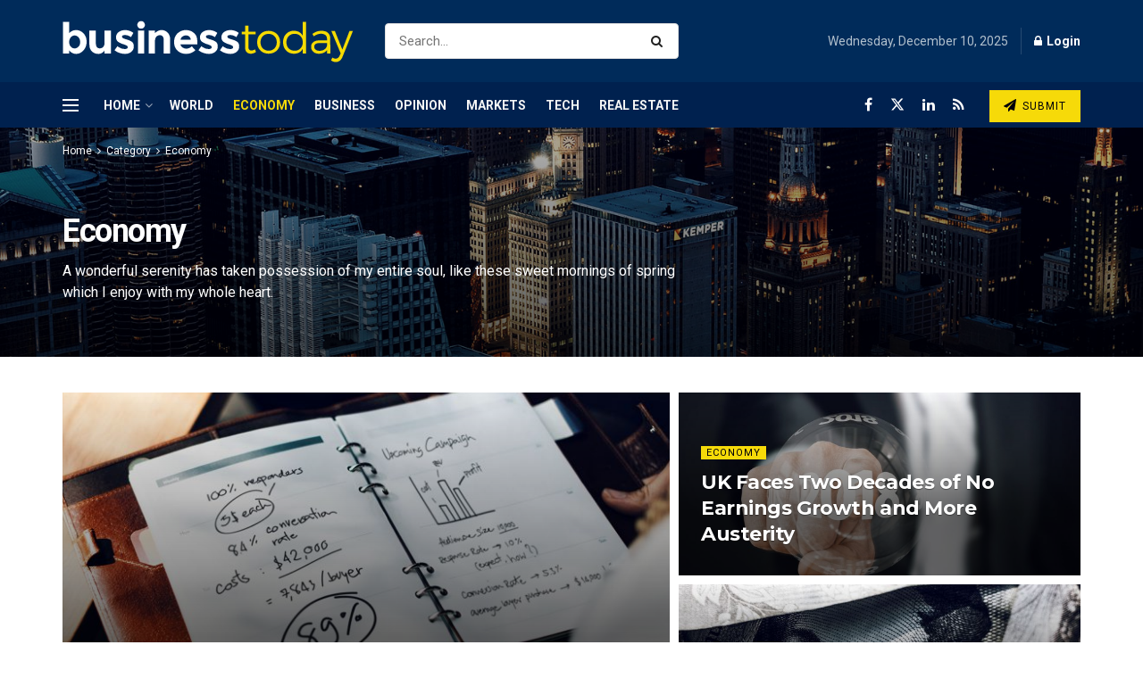

--- FILE ---
content_type: text/plain
request_url: https://www.google-analytics.com/j/collect?v=1&_v=j102&a=2043483247&t=pageview&_s=1&dl=https%3A%2F%2Fjnews.io%2Fbusiness%2Fcategory%2Feconomy%2F&ul=en-us%40posix&dt=Economy%20%E2%80%93%20JNews%20Business&sr=1280x720&vp=1280x720&_u=IEBAAEABAAAAACAAI~&jid=1405406354&gjid=1230802886&cid=712275198.1765338431&tid=UA-106493900-1&_gid=1804959182.1765338431&_r=1&_slc=1&z=131700388
body_size: -448
content:
2,cG-9BZ7XW9DRN